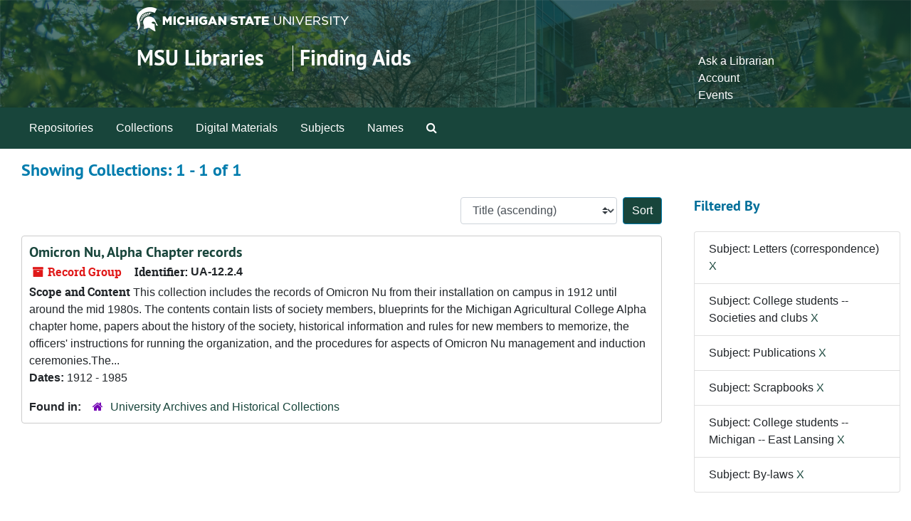

--- FILE ---
content_type: text/html;charset=utf-8
request_url: https://findingaids.lib.msu.edu/repositories/resources?q%5B%5D=%2A&op%5B%5D=&field%5B%5D=title&from_year%5B%5D=&to_year%5B%5D=&limit=resource&filter_fields%5B%5D=subjects&filter_values%5B%5D=Letters+%28correspondence%29&filter_fields%5B%5D=subjects&filter_values%5B%5D=College+students+--+Societies+and+clubs&filter_fields%5B%5D=subjects&filter_values%5B%5D=Publications&filter_fields%5B%5D=subjects&filter_values%5B%5D=Scrapbooks&filter_fields%5B%5D=subjects&filter_values%5B%5D=College+students+--+Michigan+--+East+Lansing&filter_fields%5B%5D=subjects&filter_values%5B%5D=By-laws&sort=title_sort%20asc
body_size: 15777
content:
<!DOCTYPE html>
<html lang="en">
<head>
	<meta charset="utf-8"/>
	<meta http-equiv="X-UA-Compatible" content="IE=edge"/>
	<meta name="viewport" content="width=device-width, initial-scale=1">
	<link rel="icon" type="image/png" href="/favicon-AS.png">
<link rel="icon" type="image/svg+xml" href="/favicon-AS.svg">

	<title>Collections | Archives and Manuscripts</title>
	<meta name="csrf-param" content="authenticity_token" />
<meta name="csrf-token" content="1wgLrr2KoB4aX2ycWF9awYUOI0MsxsyAFSfza8QycrcG+J+gu9u0J0zUhkwKuePbYECmgl+RGLaZGP0mEWl3ZQ==" />

		<meta name="referrer" content="origin-when-cross-origin" />

	<script>
	 var APP_PATH = '/';
	 var SHOW_IDENTIFIERS_IN_TREE = false;
	</script>

	<link rel="stylesheet" media="all" href="/assets/application-65346ce1b9e1d0663e2a055e0b2dddffb06b41c1d5cd4827bdc373d3b59295a6.css" />
	<script src="/assets/application-589dd4e86c691634ac2aec1683b4c758133e463261a6795a9e45d0f75b93fad7.js"></script>

	

		<!-- Begin plugin layout -->
		<!-- added to head -->
<meta name=“google-site-verification” content=“-TZFRPaO4s6WjV5gW_vTYc1kd_atqf17s6NcolIIKX4" />

		<!-- End plugin layout -->
		<!-- Begin plugin layout -->
		
		<!-- End plugin layout -->
		<!-- Begin plugin layout -->
		
		<!-- End plugin layout -->

<!-- HTML5 shim and Respond.js for IE8 support of HTML5 elements and media queries -->
<!-- WARNING: Respond.js doesn't work if you view the page via file:// -->
<!--[if lt IE 9]>
	<script src="https://oss.maxcdn.com/html5shiv/3.7.3/html5shiv.min.js"></script>
	<script src="https://oss.maxcdn.com/respond/1.4.2/respond.min.js"></script>
<![endif]-->
</head>

<body class="min-h-screen d-flex flex-column">

		<!-- Begin plugin layout -->
		
		<!-- End plugin layout -->
		<!-- Begin plugin layout -->
		
		<!-- End plugin layout -->
		<!-- Begin plugin layout -->
		
		<!-- End plugin layout -->

	<div class="skipnav">
  <a class="sr-only sr-only-focusable" href="#maincontent">Skip to main content</a>
        <a class="sr-only sr-only-focusable" href="#searchresults">Skip to search results</a>
</div>


	<div class="container-fluid no-pad">
		<link rel="stylesheet" media="screen" href="/assets/msul_custom.css" />
<header>
<div class="container branding">
	<div class =  "msu-header-background">
		<div class = "msu-header">
			 <div class = "msu-branding-header-logo">
				<a href="http://www.msu.edu"><img src="/assets/images/masthead-helmet-white.png" /></a>
			 </div>
			 
			 <div class =  "headerSection">
			 	<div class="site-name-slogan">        
			                <h1 class="site-name"><a href="http://www.lib.msu.edu" title="Home">MSU Libraries</a></h1>
			                <h2 class="site-slogan"><a href="/">Finding Aids</a></h2>
			      </div>
			 	<div class="toplinks">
			 		
					<ul>
						<li><a href="http://www.lib.msu.edu/contact/askalib" rel="nofollow">Ask a Librarian</a></li>
						<li><a href="http://www.lib.msu.edu/general/account" id="AccountLink" rel="nofollow">Account</a></li>
						<li><a href="http://www.lib.msu.edu/general/events" rel="nofollow">Events</a></li>
					</ul>
				</div>
			</div>
		</div>
	</div>
</div>
</header>

		<section id="navigation">
  <nav class="navbar navbar-expand-lg navbar-light navbar-default bg-light p-0" aria-label="top-level navigation">
      <button type="button" class="navbar-toggler m-2 ml-auto" data-toggle="collapse" data-target="#collapsemenu" aria-expanded="false">
        <div class="container">
          <span class="sr-only">Navigation menu for smaller devices</span>
          <span class="navbar-toggler-icon"></span>
        </div>
      </button>
      <div class="collapse navbar-collapse top-bar pl-4" id="collapsemenu">
        <ul class="navbar-nav mr-auto">
            <li class="nav-item p-2">
              <a class="nav-link" href="/repositories">Repositories</a>
            </li>
            <li class="nav-item p-2">
              <a class="nav-link" href="/repositories/resources">Collections</a>
            </li>
            <li class="nav-item p-2">
              <a class="nav-link" href="/objects?limit=digital_object">Digital Materials</a>
            </li>
            <li class="nav-item p-2">
              <a class="nav-link" href="/subjects">Subjects</a>
            </li>
            <li class="nav-item p-2">
              <a class="nav-link" href="/agents">Names</a>
            </li>
            <li class="nav-item p-2"><a class="nav-link" href="/search?reset=true" title="Search The Archives">
                <span class="fa fa-search" aria-hidden="true"></span>
                <span class="sr-only">Search The Archives</span>
              </a>
            </li>
        </ul>
      </div>
  </nav>
</section>

	</div>

	<section id="content" class="container-fluid mt-2 pt-2 flex-grow-1">
		<a name="maincontent" id="maincontent"></a>
		
		<div class="row">
  <div class="col-sm-12">
     



  <h2>Showing Collections: 1 - 1 of 1</h2>
  </div>
</div>

<div class="row">
  <div class="col-sm-9">
    <a name="main" title="Main Content"></a>
    <div class="row my-3">
      <div class="w-100 px-bs d-flex flex-wrap justify-content-end gap-2">
        <div>
          


<div class="sorter d-flex align-items-center justify-content-end">
 <form class="form-horizontal d-flex align-items-center justify-content-end" action="/repositories/resources?q[]=%2A&amp;op[]=&amp;field[]=title&amp;from_year[]=&amp;to_year[]=&amp;limit=resource" accept-charset="UTF-8" method="get"><input name="utf8" type="hidden" value="&#x2713;" autocomplete="off" />
     <input type="hidden" name="q[]" id="q_0" value="*" autocomplete="off" />
  <input type="hidden" name="op[]" id="op_0" value="" autocomplete="off" />
  <input type="hidden" name="field[]" id="field_0" value="title" autocomplete="off" />
  <input type="hidden" name="from_year[]" id="from_year_0" value="" autocomplete="off" />
  <input type="hidden" name="to_year[]" id="to_year_0" value="" autocomplete="off" />
  <input type="hidden" name="limit" id="limit" value="resource" autocomplete="off" />
  <input type="hidden" name="filter_fields[]" id="filter_fields_0" value="subjects" autocomplete="off" />
  <input type="hidden" name="filter_fields[]" id="filter_fields_1" value="subjects" autocomplete="off" />
  <input type="hidden" name="filter_fields[]" id="filter_fields_2" value="subjects" autocomplete="off" />
  <input type="hidden" name="filter_fields[]" id="filter_fields_3" value="subjects" autocomplete="off" />
  <input type="hidden" name="filter_fields[]" id="filter_fields_4" value="subjects" autocomplete="off" />
  <input type="hidden" name="filter_fields[]" id="filter_fields_5" value="subjects" autocomplete="off" />
  <input type="hidden" name="filter_values[]" id="filter_values_0" value="Letters (correspondence)" autocomplete="off" />
  <input type="hidden" name="filter_values[]" id="filter_values_1" value="College students -- Societies and clubs" autocomplete="off" />
  <input type="hidden" name="filter_values[]" id="filter_values_2" value="Publications" autocomplete="off" />
  <input type="hidden" name="filter_values[]" id="filter_values_3" value="Scrapbooks" autocomplete="off" />
  <input type="hidden" name="filter_values[]" id="filter_values_4" value="College students -- Michigan -- East Lansing" autocomplete="off" />
  <input type="hidden" name="filter_values[]" id="filter_values_5" value="By-laws" autocomplete="off" />
  <input type="hidden" name="action" id="action" value="index" autocomplete="off" />

   <label class="sr-only" for="sort">Sort by:</label>
   <select name="sort" id="sort" class="custom-select"><option value="">Relevance</option>
<option selected="selected" value="title_sort asc">Title (ascending)</option>
<option value="title_sort desc">Title (descending)</option>
<option value="year_sort asc">Year (ascending)</option>
<option value="year_sort desc">Year (descending)</option>
<option value="identifier asc">Identifier (ascending)</option>
<option value="identifier desc">Identifier (descending)</option></select>
   <input type="submit" name="commit" value="Sort" class="btn btn-primary ml-2" data-disable-with="Sort" />
</form></div>

        </div>
      </div>
    </div>
    <div class="row search-results"><div class="col-sm-12">

    <a name="searchresults" id="searchresults"></a>

         <div class="recordrow" style="clear:both" data-uri="/repositories/2/resources/2222">
    

<h3>
    <a class="record-title" href="/repositories/2/resources/2222">
      Omicron Nu, Alpha Chapter records
    </a>
</h3>


<div class="badge-and-identifier">
  <div class="record-type-badge resource">
    <i class="fa fa-archive"></i>&#160;Record Group 
  </div>
    <div class="identifier">
      <span class="id-label">Identifier:</span>&#160;<span class="component">UA-12.2.4</span>
    </div>
</div>

    <div class="recordsummary" style="clear:both">

    <div class="abstract single_note">
      <span class='inline-label'>Scope and Content</span>
        This collection includes the records of Omicron Nu from their installation on campus in 1912 until around the mid 1980s. The contents contain lists of society members, blueprints for the Michigan Agricultural College Alpha chapter home, papers about the history of the society, historical information and rules for new members to memorize, the officers' instructions for running the organization, and the procedures for aspects of Omicron Nu management and induction ceremonies.The...
    </div>

    <div class="dates">
        <strong>Dates: </strong>
      1912 - 1985
    </div>

  <div class="staff-hidden d-none">
  </div>

    

  <div class="result_context">
      <strong>Found in: </strong>
<span class="repo_name">
  <span class='record-type-badge repository' aria-hidden='true'>       <i class='fa fa-home'></i>     </span>
  <a href="/repositories/2">University Archives and Historical Collections</a>
</span>

  </div>




</div>



   </div>

    </div></div>
    <div class="row mt-2"><div class="col-sm-12">
    
    </div></div>
  </div>
  <div id="filter-sidebar" class="col-sm-3">
    <a name="filter" title="Filter Results"></a>
    
<div class="filters my-3">
    <h3>Filtered By </h3>
       <ul class='p-0 mt-4 mb-5'>
      <li class="list-group-item"><span class="filter">Subject: Letters (correspondence)
        <a href="/repositories/resources?q[]=%2A&amp;op[]=&amp;field[]=title&amp;from_year[]=&amp;to_year[]=&amp;limit=resource&amp;filter_fields[]=subjects&amp;filter_values[]=College+students+--+Societies+and+clubs&amp;filter_fields[]=subjects&amp;filter_values[]=Publications&amp;filter_fields[]=subjects&amp;filter_values[]=Scrapbooks&amp;filter_fields[]=subjects&amp;filter_values[]=College+students+--+Michigan+--+East+Lansing&amp;filter_fields[]=subjects&amp;filter_values[]=By-laws&amp;sort=title_sort asc"
          title="Remove this filter " class="delete_filter">X</a>
      </li>
      <li class="list-group-item"><span class="filter">Subject: College students -- Societies and clubs
        <a href="/repositories/resources?q[]=%2A&amp;op[]=&amp;field[]=title&amp;from_year[]=&amp;to_year[]=&amp;limit=resource&amp;filter_fields[]=subjects&amp;filter_values[]=Letters+%28correspondence%29&amp;filter_fields[]=subjects&amp;filter_values[]=Publications&amp;filter_fields[]=subjects&amp;filter_values[]=Scrapbooks&amp;filter_fields[]=subjects&amp;filter_values[]=College+students+--+Michigan+--+East+Lansing&amp;filter_fields[]=subjects&amp;filter_values[]=By-laws&amp;sort=title_sort asc"
          title="Remove this filter " class="delete_filter">X</a>
      </li>
      <li class="list-group-item"><span class="filter">Subject: Publications
        <a href="/repositories/resources?q[]=%2A&amp;op[]=&amp;field[]=title&amp;from_year[]=&amp;to_year[]=&amp;limit=resource&amp;filter_fields[]=subjects&amp;filter_values[]=Letters+%28correspondence%29&amp;filter_fields[]=subjects&amp;filter_values[]=College+students+--+Societies+and+clubs&amp;filter_fields[]=subjects&amp;filter_values[]=Scrapbooks&amp;filter_fields[]=subjects&amp;filter_values[]=College+students+--+Michigan+--+East+Lansing&amp;filter_fields[]=subjects&amp;filter_values[]=By-laws&amp;sort=title_sort asc"
          title="Remove this filter " class="delete_filter">X</a>
      </li>
      <li class="list-group-item"><span class="filter">Subject: Scrapbooks
        <a href="/repositories/resources?q[]=%2A&amp;op[]=&amp;field[]=title&amp;from_year[]=&amp;to_year[]=&amp;limit=resource&amp;filter_fields[]=subjects&amp;filter_values[]=Letters+%28correspondence%29&amp;filter_fields[]=subjects&amp;filter_values[]=College+students+--+Societies+and+clubs&amp;filter_fields[]=subjects&amp;filter_values[]=Publications&amp;filter_fields[]=subjects&amp;filter_values[]=College+students+--+Michigan+--+East+Lansing&amp;filter_fields[]=subjects&amp;filter_values[]=By-laws&amp;sort=title_sort asc"
          title="Remove this filter " class="delete_filter">X</a>
      </li>
      <li class="list-group-item"><span class="filter">Subject: College students -- Michigan -- East Lansing
        <a href="/repositories/resources?q[]=%2A&amp;op[]=&amp;field[]=title&amp;from_year[]=&amp;to_year[]=&amp;limit=resource&amp;filter_fields[]=subjects&amp;filter_values[]=Letters+%28correspondence%29&amp;filter_fields[]=subjects&amp;filter_values[]=College+students+--+Societies+and+clubs&amp;filter_fields[]=subjects&amp;filter_values[]=Publications&amp;filter_fields[]=subjects&amp;filter_values[]=Scrapbooks&amp;filter_fields[]=subjects&amp;filter_values[]=By-laws&amp;sort=title_sort asc"
          title="Remove this filter " class="delete_filter">X</a>
      </li>
      <li class="list-group-item"><span class="filter">Subject: By-laws
        <a href="/repositories/resources?q[]=%2A&amp;op[]=&amp;field[]=title&amp;from_year[]=&amp;to_year[]=&amp;limit=resource&amp;filter_fields[]=subjects&amp;filter_values[]=Letters+%28correspondence%29&amp;filter_fields[]=subjects&amp;filter_values[]=College+students+--+Societies+and+clubs&amp;filter_fields[]=subjects&amp;filter_values[]=Publications&amp;filter_fields[]=subjects&amp;filter_values[]=Scrapbooks&amp;filter_fields[]=subjects&amp;filter_values[]=College+students+--+Michigan+--+East+Lansing&amp;sort=title_sort asc"
          title="Remove this filter " class="delete_filter">X</a>
      </li>
 </ul>
</div>



  </div>

</div>

	</section>

	<footer>
<div class="msu_footer_wrapper container footer">
	<div class="msu-footer-lists" id="footer_lists">
		<div class="msu-footer-section1">
			<ul class="msu_footer_unit_info">
				
				<li><a href="http://www.lib.msu.edu/contact" rel="nofollow">Contact Information</a></li>
				<li><a href="http://www.lib.msu.edu/atoz" rel="nofollow">Site A to Z</a></li>
				<li><a href="http://www.lib.msu.edu/about/privacystmt/" rel="nofollow">Privacy Statement</a></li>
				<li><a href="http://www.lib.msu.edu/general/site-accessibility/" rel="nofollow">Site Accessibility</a></li>
			</ul>
		</div>
	
		<div class="msu-footer-section2">
			<ul class="msu_footer">
				<li>Call MSU: <strong><span class="msu_footer_green">(517) 355-1855</span></strong></li>
				<li>Visit: <strong><a href="http://msu.edu" rel="nofollow"><span class="msu_footer_green">msu.edu</span></a></strong></li>
				<li><a href="http://oie.msu.edu/" rel="nofollow"><span class="msu_footer_green">Nondiscrimination (OIE)</span></a></li>
			</ul>
		</div>
	
		<div class="msu-footer-section3">
			<ul class="copyright msu_footer">
				<li><strong>SPARTANS WILL.</strong></li>
				<li>© Michigan State University Board of Trustees</li>
			</ul>
		</div>
	</div>
	
	<div class="msu_footer_wordmark">
		<a href="http://www.msu.edu"><img src="/assets/images/msu-wordmark-white-221x47.png" /></a>
	
</div>
</footer>



</body>
</html>
